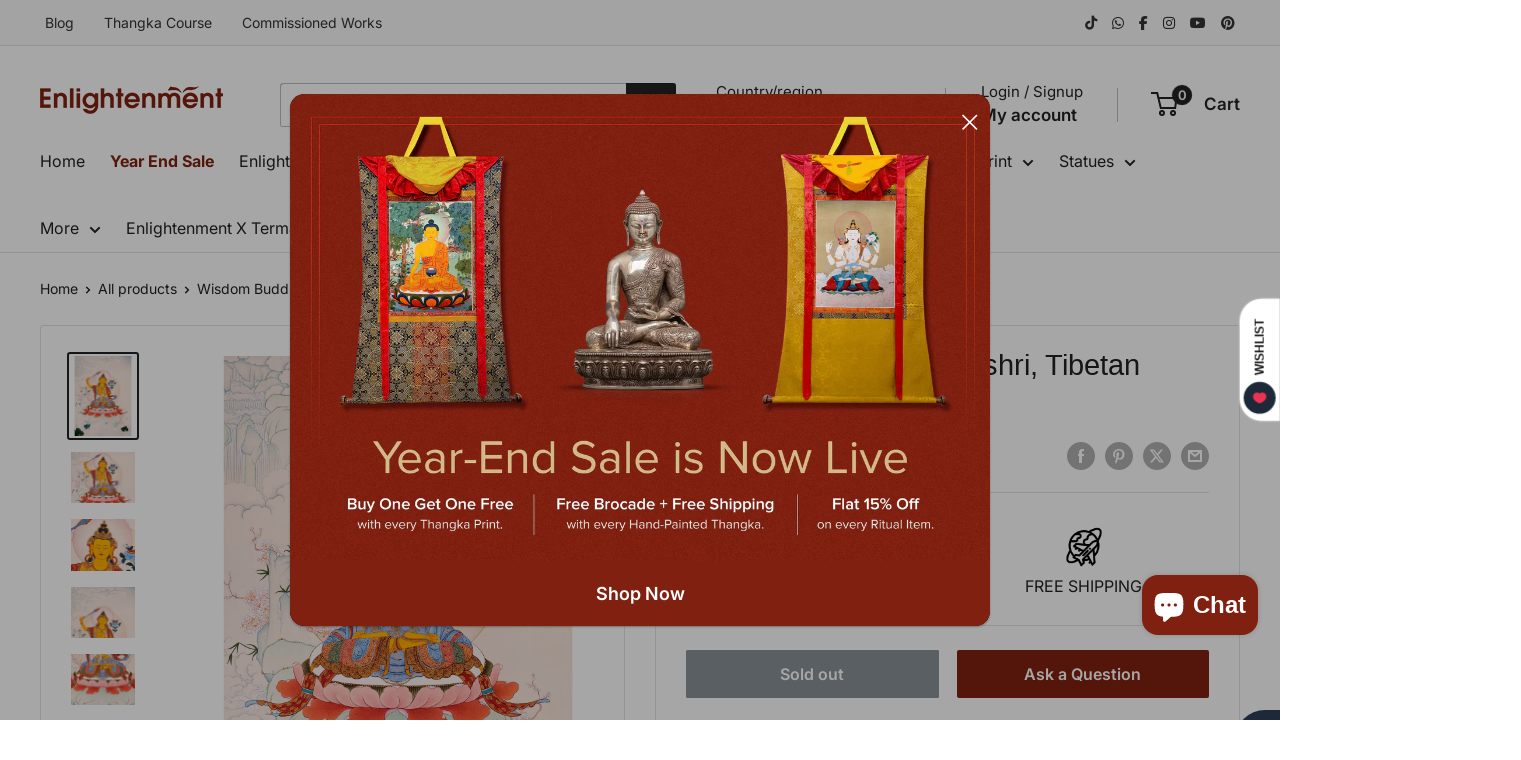

--- FILE ---
content_type: text/html; charset=utf-8
request_url: https://www.google.com/recaptcha/api2/aframe
body_size: 137
content:
<!DOCTYPE HTML><html><head><meta http-equiv="content-type" content="text/html; charset=UTF-8"></head><body><script nonce="1355l88Kf_FKDmGJxkRpTA">/** Anti-fraud and anti-abuse applications only. See google.com/recaptcha */ try{var clients={'sodar':'https://pagead2.googlesyndication.com/pagead/sodar?'};window.addEventListener("message",function(a){try{if(a.source===window.parent){var b=JSON.parse(a.data);var c=clients[b['id']];if(c){var d=document.createElement('img');d.src=c+b['params']+'&rc='+(localStorage.getItem("rc::a")?sessionStorage.getItem("rc::b"):"");window.document.body.appendChild(d);sessionStorage.setItem("rc::e",parseInt(sessionStorage.getItem("rc::e")||0)+1);localStorage.setItem("rc::h",'1763922382309');}}}catch(b){}});window.parent.postMessage("_grecaptcha_ready", "*");}catch(b){}</script></body></html>

--- FILE ---
content_type: text/javascript
request_url: https://static.growave.io/growave-build/8442.ed3fda36.js
body_size: 4886
content:
"use strict";(gwWebpackGlobal.webpackChunkstorefront_spa=gwWebpackGlobal.webpackChunkstorefront_spa||[]).push([[8442],{98442:(e,t,l)=>{l.d(t,{A:()=>R});var s=l(98088),a=l(73843),n=l(44280),r=l(32485),i=l.n(r),o=l(5662),c=l(3143),u=l(67487);function d(e){(0,s.kZQ)(e,"svelte-16wh3lj",".gw-select-item__btn.svelte-16wh3lj.svelte-16wh3lj{display:block;position:relative;width:100%;margin:0;padding:0.5em 0.4em;border:0px solid transparent;border-radius:var(--gw-border-radius-sm);background:none;color:inherit;color:var(--gw-dark-text-color);font-size:0.9em;text-align:left;text-decoration:none;white-space:nowrap;cursor:pointer;-webkit-appearance:none;-moz-appearance:none;appearance:none;text-overflow:ellipsis;overflow:hidden}.gw-select-item.svelte-16wh3lj:hover .gw-select-item__btn.svelte-16wh3lj{background:var(--gw-lightgrey-bg)}")}function p(e){let t,l,a,n,r;const i=e[2].default,o=(0,s.Of3)(i,e,e[1],null);return{c(){t=(0,s.ND4)("li"),l=(0,s.ND4)("button"),o&&o.c(),(0,s.CFu)(l,"class","gw-select-item__btn gw-focus-reset svelte-16wh3lj"),(0,s.CFu)(t,"class","gw-select-item svelte-16wh3lj"),(0,s.CFu)(t,"role","option"),(0,s.CFu)(t,"aria-selected",e[0])},m(i,c){(0,s.Yry)(i,t,c),(0,s.BCw)(t,l),o&&o.m(l,null),a=!0,n||(r=[(0,s.KTR)(l,"click",e[4]),(0,s.KTR)(t,"keydown",e[3])],n=!0)},p(e,[l]){o&&o.p&&(!a||2&l)&&(0,s.nkG)(o,i,e,e[1],a?(0,s.sWk)(i,e[1],l,null):(0,s.i32)(e[1]),null),(!a||1&l)&&(0,s.CFu)(t,"aria-selected",e[0])},i(e){a||((0,s.c7F)(o,e),a=!0)},o(e){(0,s.Tn8)(o,e),a=!1},d(e){e&&(0,s.YoD)(t),o&&o.d(e),n=!1,(0,s.oOW)(r)}}}function h(e,t,l){let{$$slots:a={},$$scope:n}=t,{ariaSelected:r}=t;return e.$$set=e=>{"ariaSelected"in e&&l(0,r=e.ariaSelected),"$$scope"in e&&l(1,n=e.$$scope)},[r,n,a,function(t){s.Tq.call(this,e,t)},function(t){s.Tq.call(this,e,t)}]}class f extends s.r7T{constructor(e){super(),(0,s.TsN)(this,e,h,p,s.jXN,{ariaSelected:0},d)}}const w=f;function g(e){(0,s.kZQ)(e,"svelte-161zv36",".gw-select-list.svelte-161zv36{position:var(--listPosition, absolute);z-index:var(--listZIndex, var(--gw-z-index-select));right:var(--listRight, 0);left:var(--listLeft, 0);top:var(--listTop, 40px);width:100%;max-height:var(--listMaxHeight, 250px);overflow-y:auto;border:var(--listBorder, none);border-radius:var(--listBorderRadius, 4px);background:var(--listBackground, #fff);box-shadow:var(--listShadow, 0 2px 3px 0 rgba(44, 62, 80, 0.24))}.gw-select-list__actions.svelte-161zv36{margin:0;padding:0 0.2rem;list-style:none}")}function v(e,t,l){const s=e.slice();return s[14]=t[l],s}function b(e){let t,l,a,n,r,i=[],o=new Map,c=e[2];const u=e=>e[14].value;for(let t=0;t<c.length;t+=1){let l=v(e,c,t),s=u(l);o.set(s,i[t]=$(s,l))}return{c(){t=(0,s.ND4)("div"),l=(0,s.ND4)("ul");for(let e=0;e<i.length;e+=1)i[e].c();(0,s.CFu)(l,"class","gw-select-list__actions svelte-161zv36"),(0,s.CFu)(l,"role","listbox"),(0,s.CFu)(l,"aria-labelledby","selected-option-label"),(0,s.CFu)(t,"class","gw-select-list svelte-161zv36")},m(o,c){(0,s.Yry)(o,t,c),(0,s.BCw)(t,l);for(let e=0;e<i.length;e+=1)i[e]&&i[e].m(l,null);e[10](t),a=!0,n||(r=(0,s.KTR)(t,"keydown",e[5]),n=!0)},p(e,t){21&t&&(c=e[2],(0,s.V44)(),i=(0,s.l7s)(i,t,u,1,e,c,o,l,s.XP4,$,null,v),(0,s.GYV)())},i(e){if(!a){for(let e=0;e<c.length;e+=1)(0,s.c7F)(i[e]);a=!0}},o(e){for(let e=0;e<i.length;e+=1)(0,s.Tn8)(i[e]);a=!1},d(l){l&&(0,s.YoD)(t);for(let e=0;e<i.length;e+=1)i[e].d();e[10](null),n=!1,r()}}}function C(e){let t,l,a=e[14].label+"";return{c(){t=(0,s.Qq7)(a),l=(0,s.xem)()},m(e,a){(0,s.Yry)(e,t,a),(0,s.Yry)(e,l,a)},p(e,l){4&l&&a!==(a=e[14].label+"")&&(0,s.iQh)(t,a)},d(e){e&&(0,s.YoD)(t),e&&(0,s.YoD)(l)}}}function $(e,t){let l,a,n;return a=new w({props:{ariaSelected:t[0]===t[14].value,$$slots:{default:[C]},$$scope:{ctx:t}}}),a.$on("click",(function(){return t[9](t[14])})),{key:e,first:null,c(){l=(0,s.Iex)(),(0,s.N0i)(a.$$.fragment),this.first=l},m(e,t){(0,s.Yry)(e,l,t),(0,s.wSR)(a,e,t),n=!0},p(e,l){t=e;const s={};5&l&&(s.ariaSelected=t[0]===t[14].value),131076&l&&(s.$$scope={dirty:l,ctx:t}),a.$set(s)},i(e){n||((0,s.c7F)(a.$$.fragment,e),n=!0)},o(e){(0,s.Tn8)(a.$$.fragment,e),n=!1},d(e){e&&(0,s.YoD)(l),(0,s.Hbl)(a,e)}}}function m(e){let t,l,a=e[1]&&b(e);return{c(){a&&a.c(),t=(0,s.Iex)()},m(e,n){a&&a.m(e,n),(0,s.Yry)(e,t,n),l=!0},p(e,[l]){e[1]?a?(a.p(e,l),2&l&&(0,s.c7F)(a,1)):(a=b(e),a.c(),(0,s.c7F)(a,1),a.m(t.parentNode,t)):a&&((0,s.V44)(),(0,s.Tn8)(a,1,1,(()=>{a=null})),(0,s.GYV)())},i(e){l||((0,s.c7F)(a),l=!0)},o(e){(0,s.Tn8)(a),l=!1},d(e){a&&a.d(e),e&&(0,s.YoD)(t)}}}function x(e,t,l){let n,r,{items:i}=t,{searchValue:c=""}=t,{selectedOption:u}=t,{listOpen:d}=t,{searchable:p=!1}=t,h=0;const f=(0,o.ur)(),w=e=>{f("select",e)};return e.$$set=e=>{"items"in e&&l(6,i=e.items),"searchValue"in e&&l(7,c=e.searchValue),"selectedOption"in e&&l(0,u=e.selectedOption),"listOpen"in e&&l(1,d=e.listOpen),"searchable"in e&&l(8,p=e.searchable)},e.$$.update=()=>{448&e.$$.dirty&&l(2,n=p?i.filter((e=>e.label.toLowerCase().includes(c.toLowerCase()))):i),134&e.$$.dirty&&d&&c&&(h=n.findIndex((e=>e.label.toLowerCase().includes(c.toLowerCase())))),258&e.$$.dirty&&d&&!p&&(async()=>{await(0,o.io)(),r?.focus()})()},[u,d,n,r,w,e=>{switch(e.key){case a.UC:h=Math.max(0,h-1);break;case a.FF:h=Math.min(n.length-1,h+1);break;case a.Ri:w(n[h]);break;case a.aW:h=(h+1)%n.length}},i,c,p,e=>w(e),function(e){s.Dnk[e?"unshift":"push"]((()=>{r=e,l(3,r)}))}]}class F extends s.r7T{constructor(e){super(),(0,s.TsN)(this,e,x,m,s.jXN,{items:6,searchValue:7,selectedOption:0,listOpen:1,searchable:8},g)}}const _=F;function y(e){(0,s.kZQ)(e,"svelte-1h4xf4u",".gw-select.svelte-1h4xf4u{--input-border-color:rgba(38, 40, 66, 0.12);--input-border-color-focus:#007995;--input-border-radius:10px;display:flex;position:relative;box-sizing:border-box;align-items:center;padding:0.75em;border:1px solid var(--input-border-color);border-radius:var(--input-border-radius);background:#fff;line-height:1}.gw-select__icon.svelte-1h4xf4u{opacity:0.5;transition:transform 150ms cubic-bezier(0.4, 0, 0.2, 1) 0ms}.gw-select__icon-open.svelte-1h4xf4u{transform:rotate(180deg)}.gw-select__input.svelte-1h4xf4u{width:100%;border:none;padding:0;background:transparent;color:var(--inputColor, #3f4f5f);cursor:pointer}.gw-select__input.svelte-1h4xf4u::-moz-placeholder{opacity:var(--placeholderOpacity, 1);color:var(--placeholderColor, #78848f)}.gw-select__input.svelte-1h4xf4u::placeholder{opacity:var(--placeholderOpacity, 1);color:var(--placeholderColor, #78848f)}.gw-select__input.svelte-1h4xf4u:focus{outline:none}.gw-select__selected.svelte-1h4xf4u{padding:var(--selectedItemPadding, 0 20px 0 0);overflow-x:hidden;line-height:var(--height, 42px)}.gw-select__selected.svelte-1h4xf4u:focus{outline:none}")}const k=e=>({}),T=e=>({});function D(e){let t,l,a,n,r;return{c(){t=(0,s.ND4)("span"),l=(0,s.Qq7)(e[14]),a=(0,s.xem)(),n=(0,s.ND4)("span"),r=(0,s.Qq7)(e[13]),(0,s.CFu)(t,"id","aria-selection"),(0,s.CFu)(n,"id","aria-context")},m(e,i){(0,s.Yry)(e,t,i),(0,s.BCw)(t,l),(0,s.Yry)(e,a,i),(0,s.Yry)(e,n,i),(0,s.BCw)(n,r)},p(e,t){16384&t&&(0,s.iQh)(l,e[14]),8192&t&&(0,s.iQh)(r,e[13])},d(e){e&&(0,s.YoD)(t),e&&(0,s.YoD)(a),e&&(0,s.YoD)(n)}}}function N(e){let t,l;return t=new u.A({}),{c(){(0,s.N0i)(t.$$.fragment)},m(e,a){(0,s.wSR)(t,e,a),l=!0},i(e){l||((0,s.c7F)(t.$$.fragment,e),l=!0)},o(e){(0,s.Tn8)(t.$$.fragment,e),l=!1},d(e){(0,s.Hbl)(t,e)}}}function O(e){let t,l,a,r,o,u,d,p,h,f,w,g,v,b,C,$,m,x,F,y,O,Y,B,R,Q,V=e[0]&&D(e);const z=e[21].label,j=(0,s.Of3)(z,e,e[23],T);return g=new _({props:{items:e[9],searchValue:e[2],searchable:e[7],selectedOption:e[10],listOpen:e[1]}}),g.$on("select",e[22]),C=new c.A({props:{width:12,height:12,color:"#3f4f5f",$$slots:{default:[N]},$$scope:{ctx:e}}}),{c(){t=(0,s.ND4)("div"),l=(0,s.ND4)("span"),V&&V.c(),a=(0,s.xem)(),r=(0,s.ND4)("input"),d=(0,s.xem)(),p=(0,s.ND4)("div"),h=(0,s.ND4)("div"),j&&j.c(),w=(0,s.xem)(),(0,s.N0i)(g.$$.fragment),v=(0,s.xem)(),b=(0,s.ND4)("div"),(0,s.N0i)(C.$$.fragment),m=(0,s.xem)(),x=(0,s.ND4)("input"),(0,s.CFu)(l,"aria-live","polite"),(0,s.CFu)(l,"aria-atomic","false"),(0,s.CFu)(l,"aria-relevant","additions text"),(0,s.CFu)(l,"class","gw-hide-elements"),(0,s.CFu)(r,"name","select-input"),r.readOnly=o=!e[7],(0,s.CFu)(r,"placeholder",e[8]),r.disabled=e[6],r.value=u=e[7]?e[2]:e[12].label||"",(0,s.CFu)(r,"tabindex","0"),(0,s.CFu)(r,"type","text"),(0,s.CFu)(r,"class","gw-select__input gw-focus-reset hello-nazar svelte-1h4xf4u"),(0,s.CFu)(h,"class","gw-select__selection svelte-pu1q1n"),(0,s.CFu)(p,"class",f=(0,s.oEI)(i()("gw-select__selected",e[4]))+" svelte-1h4xf4u"),(0,s.CFu)(b,"class",$=(0,s.oEI)(i()("gw-select__icon",{"gw-select__icon-open":e[1]}))+" svelte-1h4xf4u"),(0,s.CFu)(x,"type","hidden"),(0,s.CFu)(x,"name",F=e[11].name),x.value=y=e[12].value,(0,s.CFu)(t,"class",O=(0,s.oEI)(i()("gw-select",e[3],{"gw-select--error":e[5],"gw-select--disabled":e[6],"gw-select--focused":e[0],"gw-select--opened":e[1]}))+" svelte-1h4xf4u"),(0,s.CFu)(t,"aria-haspopup","listbox"),(0,s.CFu)(t,"aria-expanded",e[1]),(0,s.CFu)(t,"aria-labelledby","selected-option-label")},m(i,o){(0,s.Yry)(i,t,o),(0,s.BCw)(t,l),V&&V.m(l,null),(0,s.BCw)(t,a),(0,s.BCw)(t,r),(0,s.BCw)(t,d),(0,s.BCw)(t,p),(0,s.BCw)(p,h),j&&j.m(h,null),(0,s.BCw)(t,w),(0,s.wSR)(g,t,null),(0,s.BCw)(t,v),(0,s.BCw)(t,b),(0,s.wSR)(C,b,null),(0,s.BCw)(t,m),(0,s.BCw)(t,x),B=!0,R||(Q=[(0,s.KTR)(r,"focus",e[15]),(0,s.KTR)(r,"keydown",e[19]),(0,s.KTR)(r,"input",e[20]),(0,s.hGc)(Y=n.A.call(null,t)),(0,s.KTR)(t,"clickOutside",e[17]),(0,s.KTR)(t,"click",e[16])],R=!0)},p(e,[a]){e[0]?V?V.p(e,a):(V=D(e),V.c(),V.m(l,null)):V&&(V.d(1),V=null),(!B||128&a&&o!==(o=!e[7]))&&(r.readOnly=o),(!B||256&a)&&(0,s.CFu)(r,"placeholder",e[8]),(!B||64&a)&&(r.disabled=e[6]),(!B||4228&a&&u!==(u=e[7]?e[2]:e[12].label||"")&&r.value!==u)&&(r.value=u),j&&j.p&&(!B||8388608&a)&&(0,s.nkG)(j,z,e,e[23],B?(0,s.sWk)(z,e[23],a,k):(0,s.i32)(e[23]),T),(!B||16&a&&f!==(f=(0,s.oEI)(i()("gw-select__selected",e[4]))+" svelte-1h4xf4u"))&&(0,s.CFu)(p,"class",f);const n={};512&a&&(n.items=e[9]),4&a&&(n.searchValue=e[2]),128&a&&(n.searchable=e[7]),1024&a&&(n.selectedOption=e[10]),2&a&&(n.listOpen=e[1]),g.$set(n);const c={};8388608&a&&(c.$$scope={dirty:a,ctx:e}),C.$set(c),(!B||2&a&&$!==($=(0,s.oEI)(i()("gw-select__icon",{"gw-select__icon-open":e[1]}))+" svelte-1h4xf4u"))&&(0,s.CFu)(b,"class",$),(!B||2048&a&&F!==(F=e[11].name))&&(0,s.CFu)(x,"name",F),(!B||4096&a&&y!==(y=e[12].value))&&(x.value=y),(!B||107&a&&O!==(O=(0,s.oEI)(i()("gw-select",e[3],{"gw-select--error":e[5],"gw-select--disabled":e[6],"gw-select--focused":e[0],"gw-select--opened":e[1]}))+" svelte-1h4xf4u"))&&(0,s.CFu)(t,"class",O),(!B||2&a)&&(0,s.CFu)(t,"aria-expanded",e[1])},i(e){B||((0,s.c7F)(j,e),(0,s.c7F)(g.$$.fragment,e),(0,s.c7F)(C.$$.fragment,e),B=!0)},o(e){(0,s.Tn8)(j,e),(0,s.Tn8)(g.$$.fragment,e),(0,s.Tn8)(C.$$.fragment,e),B=!1},d(e){e&&(0,s.YoD)(t),V&&V.d(),j&&j.d(e),(0,s.Hbl)(g),(0,s.Hbl)(C),R=!1,(0,s.oOW)(Q)}}}function Y(e,t,l){let s,n,r,{$$slots:i={},$$scope:c}=t,{selectClass:u=""}=t,{selectedClass:d=""}=t,{hasError:p=!1}=t,{isDisabled:h=!1}=t,{isFocused:f=!1}=t,{searchable:w=!1}=t,{listOpen:g=!1}=t,{placeholderText:v=""}=t,{items:b}=t,{value:C}=t,{searchValue:$=""}=t,{inputAttributes:m={class:"",name:""}}=t;const x=(0,o.ur)(),F=()=>{l(1,g=!g)},_=e=>{l(2,$=e.label),x("change",{value:e.value})};return e.$$set=e=>{"selectClass"in e&&l(3,u=e.selectClass),"selectedClass"in e&&l(4,d=e.selectedClass),"hasError"in e&&l(5,p=e.hasError),"isDisabled"in e&&l(6,h=e.isDisabled),"isFocused"in e&&l(0,f=e.isFocused),"searchable"in e&&l(7,w=e.searchable),"listOpen"in e&&l(1,g=e.listOpen),"placeholderText"in e&&l(8,v=e.placeholderText),"items"in e&&l(9,b=e.items),"value"in e&&l(10,C=e.value),"searchValue"in e&&l(2,$=e.searchValue),"inputAttributes"in e&&l(11,m=e.inputAttributes),"$$scope"in e&&l(23,c=e.$$scope)},e.$$.update=()=>{var t;1536&e.$$.dirty&&l(12,s=b.find((e=>e.value===C))||{value:C,label:""}),4224&e.$$.dirty&&w&&s.label&&l(2,$=s.label),4096&e.$$.dirty&&l(14,(t=s.label,n=`Option ${t}, selected.`))},l(13,r=""),[f,g,$,u,d,p,h,w,v,b,C,m,s,r,n,()=>{l(0,f=!0)},()=>{h||(l(0,f=!0),F())},()=>{l(0,f=!1),l(1,g=!1)},_,e=>{e.key!==a.Ri||g||F()},e=>{l(2,$=e.target.value)},i,e=>_(e.detail),c]}class B extends s.r7T{constructor(e){super(),(0,s.TsN)(this,e,Y,O,s.jXN,{selectClass:3,selectedClass:4,hasError:5,isDisabled:6,isFocused:0,searchable:7,listOpen:1,placeholderText:8,items:9,value:10,searchValue:2,inputAttributes:11},y)}}const R=B},67487:(e,t,l)=>{l.d(t,{A:()=>r});var s=l(98088);function a(e){let t;return{c(){t=(0,s.QQy)("path"),(0,s.CFu)(t,"d","M9.74461 13.2091L25.022 28.5286L40.2995 13.2091C40.6612 12.8316 41.0944 12.5302 41.5737 12.3226C42.053 12.115 42.5688 12.0054 43.0909 12.0002C43.6129 11.995 44.1308 12.0942 44.6141 12.2921C45.0975 12.4901 45.5366 12.7827 45.9058 13.1529C46.275 13.5231 46.5668 13.9634 46.7642 14.4481C46.9616 14.9328 47.0605 15.4521 47.0553 15.9756C47.0501 16.4991 46.9408 17.0163 46.7338 17.4969C46.5268 17.9775 46.2262 18.4119 45.8498 18.7747L27.7783 36.8959C27.414 37.2616 26.9814 37.5517 26.5053 37.7497C26.0291 37.9476 25.5187 38.0495 25.0032 38.0495C24.4877 38.0495 23.9773 37.9476 23.5011 37.7497C23.0249 37.5517 22.5923 37.2616 22.228 36.8959L4.15661 18.7747C3.7919 18.4094 3.50256 17.9756 3.30515 17.4981C3.10774 17.0206 3.00613 16.5088 3.00613 15.9919C3.00613 15.475 3.10774 14.9631 3.30515 14.4856C3.50256 14.0081 3.7919 13.5744 4.15661 13.2091C4.90428 12.4787 5.90681 12.07 6.95061 12.07C7.99441 12.07 8.99695 12.4787 9.74461 13.2091Z"),(0,s.CFu)(t,"fill","currentColor")},m(e,l){(0,s.Yry)(e,t,l)},p:s.lQ1,i:s.lQ1,o:s.lQ1,d(e){e&&(0,s.YoD)(t)}}}class n extends s.r7T{constructor(e){super(),(0,s.TsN)(this,e,null,a,s.jXN,{})}}const r=n}}]);
//# sourceMappingURL=8442.ed3fda36.js.map

--- FILE ---
content_type: text/javascript
request_url: https://enlightenmentthangka.com/cdn/shop/t/89/assets/custom.js?v=102476495355921946141741950747
body_size: -560
content:
//# sourceMappingURL=/cdn/shop/t/89/assets/custom.js.map?v=102476495355921946141741950747
